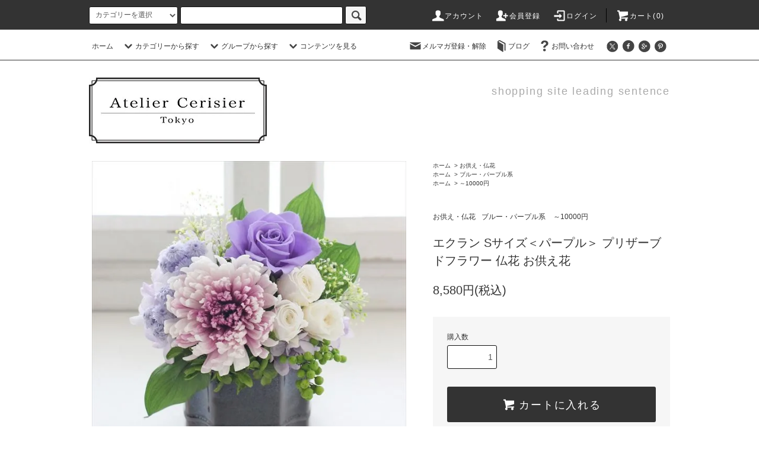

--- FILE ---
content_type: text/html; charset=EUC-JP
request_url: https://www.atelier-cerisier.com/?pid=167685648
body_size: 16000
content:
<!DOCTYPE html PUBLIC "-//W3C//DTD XHTML 1.0 Transitional//EN" "http://www.w3.org/TR/xhtml1/DTD/xhtml1-transitional.dtd">
<html xmlns:og="http://ogp.me/ns#" xmlns:fb="http://www.facebook.com/2008/fbml" xmlns:mixi="http://mixi-platform.com/ns#" xmlns="http://www.w3.org/1999/xhtml" xml:lang="ja" lang="ja" dir="ltr">
<head>
<meta http-equiv="content-type" content="text/html; charset=euc-jp" />
<meta http-equiv="X-UA-Compatible" content="IE=edge,chrome=1" />
<title>エクラン Sサイズ　パープル　 プリザーブドフラワー 仏花 お供え花</title>
<meta name="Keywords" content="供花,エクラン,プリザーブドフラワー,輪菊,仏花,菊,紫,白紫,お供え花,バラ,プリザーブドフラワーのみ" />
<meta name="Description" content="エクラン Sサイズ　パープル　 プリザーブドフラワー 仏花 お供え花" />
<meta name="Author" content="鈴木 ひろみ" />
<meta name="Copyright" content="アトリエ・セリージェ　atelier cerisier" />
<meta http-equiv="content-style-type" content="text/css" />
<meta http-equiv="content-script-type" content="text/javascript" />
<link rel="stylesheet" href="https://www.atelier-cerisier.com/css/framework/colormekit.css" type="text/css" />
<link rel="stylesheet" href="https://www.atelier-cerisier.com/css/framework/colormekit-responsive.css" type="text/css" />
<link rel="stylesheet" href="https://img02.shop-pro.jp/PA01121/958/css/12/index.css?cmsp_timestamp=20170813024327" type="text/css" />
<link rel="stylesheet" href="https://img02.shop-pro.jp/PA01121/958/css/12/product.css?cmsp_timestamp=20170813024327" type="text/css" />

<link rel="alternate" type="application/rss+xml" title="rss" href="https://www.atelier-cerisier.com/?mode=rss" />
<link rel="alternate" media="handheld" type="text/html" href="https://www.atelier-cerisier.com/?prid=167685648" />
<script type="text/javascript" src="//ajax.googleapis.com/ajax/libs/jquery/1.11.0/jquery.min.js" ></script>
<meta property="og:title" content="エクラン Sサイズ　パープル　 プリザーブドフラワー 仏花 お供え花" />
<meta property="og:description" content="エクラン Sサイズ　パープル　 プリザーブドフラワー 仏花 お供え花" />
<meta property="og:url" content="https://www.atelier-cerisier.com?pid=167685648" />
<meta property="og:site_name" content="Atelier Cerisier Online Store" />
<meta property="og:image" content="https://img02.shop-pro.jp/PA01121/958/product/167685648.jpg?cmsp_timestamp=20220413010905"/>
<meta property="og:type" content="product" />
<meta property="product:price:amount" content="8580" />
<meta property="product:price:currency" content="JPY" />
<meta property="product:product_link" content="https://www.atelier-cerisier.com?pid=167685648" />
<script>
  var Colorme = {"page":"product","shop":{"account_id":"PA01121958","title":"Atelier Cerisier Online Store"},"basket":{"total_price":0,"items":[]},"customer":{"id":null},"inventory_control":"product","product":{"shop_uid":"PA01121958","id":167685648,"name":"\u30a8\u30af\u30e9\u30f3 S\u30b5\u30a4\u30ba\uff1c\u30d1\u30fc\u30d7\u30eb\uff1e \u30d7\u30ea\u30b6\u30fc\u30d6\u30c9\u30d5\u30e9\u30ef\u30fc \u4ecf\u82b1 \u304a\u4f9b\u3048\u82b1","model_number":"","stock_num":1,"sales_price":7800,"sales_price_including_tax":8580,"variants":[],"category":{"id_big":1343230,"id_small":0},"groups":[{"id":136705},{"id":136690}],"members_price":7800,"members_price_including_tax":8580}};

  (function() {
    function insertScriptTags() {
      var scriptTagDetails = [];
      var entry = document.getElementsByTagName('script')[0];

      scriptTagDetails.forEach(function(tagDetail) {
        var script = document.createElement('script');

        script.type = 'text/javascript';
        script.src = tagDetail.src;
        script.async = true;

        if( tagDetail.integrity ) {
          script.integrity = tagDetail.integrity;
          script.setAttribute('crossorigin', 'anonymous');
        }

        entry.parentNode.insertBefore(script, entry);
      })
    }

    window.addEventListener('load', insertScriptTags, false);
  })();
</script>
<script async src="https://zen.one/analytics.js"></script>
</head>
<body>
<meta name="colorme-acc-payload" content="?st=1&pt=10029&ut=167685648&at=PA01121958&v=20260119122508&re=&cn=f68f54fe5fbf35228161cb4d177b3892" width="1" height="1" alt="" /><script>!function(){"use strict";Array.prototype.slice.call(document.getElementsByTagName("script")).filter((function(t){return t.src&&t.src.match(new RegExp("dist/acc-track.js$"))})).forEach((function(t){return document.body.removeChild(t)})),function t(c){var r=arguments.length>1&&void 0!==arguments[1]?arguments[1]:0;if(!(r>=c.length)){var e=document.createElement("script");e.onerror=function(){return t(c,r+1)},e.src="https://"+c[r]+"/dist/acc-track.js?rev=3",document.body.appendChild(e)}}(["acclog001.shop-pro.jp","acclog002.shop-pro.jp"])}();</script><script src="https://img.shop-pro.jp/tmpl_js/76/jquery.tile.js"></script>
<script src="https://img.shop-pro.jp/tmpl_js/76/jquery.skOuterClick.js"></script>
<script src="https://img.shop-pro.jp/tmpl_js/76/smoothscroll.js"></script>
<script src="https://img.shop-pro.jp/tmpl_js/76/utility.index.js"></script>

<div id="wrapper">
  <div id="header">
    <div class="header_top">
      <div class="header_top_inner container">
        <form action="https://www.atelier-cerisier.com/" method="GET" class="search_form visible-desktop">
          <input type="hidden" name="mode" value="srh" />
          <select name="cid" class="search_select">
            <option value="">カテゴリーを選択</option>
                          <option value="903426,0">アレンジメント</option>
                          <option value="1343230,0">お供え・仏花</option>
                          <option value="1083095,0">フォトフレーム</option>
                          <option value="936296,0">リース</option>
                          <option value="2912131,0">スワッグ</option>
                          <option value="2093188,0">時計</option>
                          <option value="1029131,0">ウェディング</option>
                          <option value="1411172,0">アーティフィシャルフラワー</option>
                          <option value="2303844,0">マタニティサッシュ</option>
                          <option value="2389020,0">ハーバリウム</option>
                          <option value="1021288,0">アクセサリー</option>
                          <option value="2326257,0">ドールアクセサリー</option>
                          <option value="2890991,0">有料ラッピング</option>
                      </select>
          <input type="text" name="keyword" class="search_box" />
          <button class="btn_search btn btn-xs"><i class="icon-lg-b icon-search"></i></button>
        </form>
        <ul class="header_nav_headline inline visible-desktop">
          <li>
            <a href="https://www.atelier-cerisier.com/?mode=myaccount"><i class="icon-lg-w icon-user"></i>アカウント</a>
          </li>
                                                    <li>
                  <a href="https://www.atelier-cerisier.com/customer/signup/new"><i class="icon-lg-w icon-adduser"></i>会員登録</a>
                </li>
                            <li>
                <a href="https://www.atelier-cerisier.com/?mode=login&shop_back_url=https%3A%2F%2Fwww.atelier-cerisier.com%2F"><i class="icon-lg-w icon-login"></i>ログイン</a>
              </li>
                                <li class="headline_viewcart">
            <a href="https://www.atelier-cerisier.com/cart/proxy/basket?shop_id=PA01121958&shop_domain=atelier-cerisier.com"><i class="icon-lg-w icon-cart"></i>カート(0)</span></a>
          </li>
        </ul>
        <div class="header_nav_phone hidden-desktop">
          <span class="nav_btn_phone"><i class="icon-lg-w icon-list"></i>メニュー</span>
          <div class="header_nav_lst_phone">
            <ul class="unstyled">
              <li>
                <a href="./">ホーム</a>
              </li>
              <li>
                <a href="https://www.atelier-cerisier.com/cart/proxy/basket?shop_id=PA01121958&shop_domain=atelier-cerisier.com">カートを見る</a>
              </li>
              <li>
                <a href="https://www.atelier-cerisier.com/?mode=myaccount">アカウント</a>
              </li>
                                                                    <li>
                      <a href="https://www.atelier-cerisier.com/customer/signup/new">会員登録</a>
                    </li>
                                    <li>
                    <a href="https://www.atelier-cerisier.com/?mode=login&shop_back_url=https%3A%2F%2Fwww.atelier-cerisier.com%2F">ログイン</a>
                  </li>
                                                            <li>
                  <a href="https://ateliercerisier.shop-pro.jp/customer/newsletter/subscriptions/new">メルマガ登録・解除</a>
                </li>
                                            <li>
                  <a href="http://ameblo.jp/a-cerisier/">ブログ</a>
                </li>
                            <li>
                <a href="https://ateliercerisier.shop-pro.jp/customer/inquiries/new">お問い合わせ</a>
              </li>
            </ul>
          </div>
        </div>
      </div>
    </div>
    <div class="header_mid hidden-phone">
      <div class="header_mid_inner container">
        <div class="header_nav_global">
          <ul class="header_nav_global_left inline">
            <li><a href="./">ホーム</a></li>
            <li class="header_nav_global_left_category">
              <a href="javascript:void(0)"><i class="icon-lg-b icon-chevron_down"></i>カテゴリーから探す</a>
              <div class="header_nav_global_box header_nav_global_box_catogory row">
                <p class="header_nav_global_box_heading col col-lg-3">CATEGORY SEARCH</p>
                <div class="header_nav_global_box_detail col col-lg-9 row">
                                                                                    
                                            <ul class="row header_nav_global_box_lists col col-lg-4 col-md-4 col-sm-6 col-xs-12 unstyled">
                                        <li>
                      <a href="https://www.atelier-cerisier.com/?mode=cate&cbid=903426&csid=0">
                        アレンジメント
                      </a>
                    </li>
                                                                                                  <li>
                      <a href="https://www.atelier-cerisier.com/?mode=cate&cbid=1343230&csid=0">
                        お供え・仏花
                      </a>
                    </li>
                                                                                                  <li>
                      <a href="https://www.atelier-cerisier.com/?mode=cate&cbid=1083095&csid=0">
                        フォトフレーム
                      </a>
                    </li>
                                                                                                  <li>
                      <a href="https://www.atelier-cerisier.com/?mode=cate&cbid=936296&csid=0">
                        リース
                      </a>
                    </li>
                                                                                                  <li>
                      <a href="https://www.atelier-cerisier.com/?mode=cate&cbid=2912131&csid=0">
                        スワッグ
                      </a>
                    </li>
                                          </ul>
                      <ul class="row header_nav_global_box_lists col col-lg-4 col-md-4 col-sm-6 col-xs-12 unstyled">
                                                                                                  <li>
                      <a href="https://www.atelier-cerisier.com/?mode=cate&cbid=2093188&csid=0">
                        時計
                      </a>
                    </li>
                                                                                                  <li>
                      <a href="https://www.atelier-cerisier.com/?mode=cate&cbid=1029131&csid=0">
                        ウェディング
                      </a>
                    </li>
                                                                                                  <li>
                      <a href="https://www.atelier-cerisier.com/?mode=cate&cbid=1411172&csid=0">
                        アーティフィシャルフラワー
                      </a>
                    </li>
                                                                                                  <li>
                      <a href="https://www.atelier-cerisier.com/?mode=cate&cbid=2303844&csid=0">
                        マタニティサッシュ
                      </a>
                    </li>
                                                                                                  <li>
                      <a href="https://www.atelier-cerisier.com/?mode=cate&cbid=2389020&csid=0">
                        ハーバリウム
                      </a>
                    </li>
                                          </ul>
                      <ul class="row header_nav_global_box_lists col col-lg-4 col-md-4 col-sm-6 col-xs-12 unstyled">
                                                                                                  <li>
                      <a href="https://www.atelier-cerisier.com/?mode=cate&cbid=1021288&csid=0">
                        アクセサリー
                      </a>
                    </li>
                                                                                                  <li>
                      <a href="https://www.atelier-cerisier.com/?mode=cate&cbid=2326257&csid=0">
                        ドールアクセサリー
                      </a>
                    </li>
                                                                                                  <li>
                      <a href="https://www.atelier-cerisier.com/?mode=cate&cbid=2890991&csid=0">
                        有料ラッピング
                      </a>
                    </li>
                                                              </ul>
                                                      </div>
              </div>
            </li>
                                          <li class="header_nav_global_left_group">
                  <a href="javascript:void(0)"><i class="icon-lg-b icon-chevron_down"></i>グループから探す</a>
                  <div class="header_nav_global_box header_nav_global_box_group row">
                    <p class="header_nav_global_box_heading col col-lg-3">GROUP SEARCH</p>
                    <div class="header_nav_global_box_detail col col-lg-9 row">
                                          
                                          <ul class="row header_nav_global_box_lists col col-lg-4 col-md-4 col-sm-6 col-xs-12 unstyled">
                            <li>
                <a href="https://www.atelier-cerisier.com/?mode=grp&gid=136700">
                  ホワイト系
                </a>
              </li>
                                                                    <li>
                <a href="https://www.atelier-cerisier.com/?mode=grp&gid=136702">
                  レッド・ピンク系
                </a>
              </li>
                                                                    <li>
                <a href="https://www.atelier-cerisier.com/?mode=grp&gid=136703">
                  オレンジ・イエロー系
                </a>
              </li>
                                                                    <li>
                <a href="https://www.atelier-cerisier.com/?mode=grp&gid=136705">
                  ブルー・パープル系
                </a>
              </li>
                                    </ul>
                      <ul class="row header_nav_global_box_lists col col-lg-4 col-md-4 col-sm-6 col-xs-12 unstyled">
                                                                    <li>
                <a href="https://www.atelier-cerisier.com/?mode=grp&gid=136706">
                  グリーン系
                </a>
              </li>
                                                                    <li>
                <a href="https://www.atelier-cerisier.com/?mode=grp&gid=136701">
                  ブラック系
                </a>
              </li>
                                                                    <li>
                <a href="https://www.atelier-cerisier.com/?mode=grp&gid=136707">
                  コンビネーション系
                </a>
              </li>
                                                                    <li>
                <a href="https://www.atelier-cerisier.com/?mode=grp&gid=136689">
                  ～5000円
                </a>
              </li>
                                    </ul>
                      <ul class="row header_nav_global_box_lists col col-lg-4 col-md-4 col-sm-6 col-xs-12 unstyled">
                                                                    <li>
                <a href="https://www.atelier-cerisier.com/?mode=grp&gid=136690">
                  ～10000円
                </a>
              </li>
                                                                    <li>
                <a href="https://www.atelier-cerisier.com/?mode=grp&gid=136692">
                  ～15000円
                </a>
              </li>
                                                                    <li>
                <a href="https://www.atelier-cerisier.com/?mode=grp&gid=136694">
                  15000円～
                </a>
              </li>
                                                  </ul>
                    </div>
                  </div>
                </li>
                                                    <li class="header_nav_global_left_contents">
                <a href="javascript:void(0)"><i class="icon-lg-b icon-chevron_down"></i>コンテンツを見る</a>
                <div class="header_nav_global_box header_nav_global_box_contents row">
                  <p class="header_nav_global_box_heading col col-lg-3">CONTENTS</p>
                  <div class="header_nav_global_box_detail col col-lg-9 row">
                                          <ul class="col col-lg-12 row unstyled">                        <li>
                          <a href="https://www.atelier-cerisier.com/?mode=f1">
                            メディアナ色見本
                          </a>
                        </li>
                                                                                        <li>
                          <a href="https://www.atelier-cerisier.com/?mode=f3">
                            メディア紹介
                          </a>
                        </li>
                      </ul>                                      </div>
                </div>
              </li>
                      </ul>
          <ul class="header_nav_global_right inline">
            <li class="visible-desktop"><a href="https://ateliercerisier.shop-pro.jp/customer/newsletter/subscriptions/new"><i class="icon-lg-b icon-mail"></i>メルマガ登録・解除</a></li>            <li class="visible-desktop"><a href="http://ameblo.jp/a-cerisier/"><i class="icon-lg-b icon-book"></i>ブログ</a></li>            <li class="visible-desktop"><a href="https://ateliercerisier.shop-pro.jp/customer/inquiries/new"><i class="icon-lg-b icon-help"></i>お問い合わせ</a></li>
            <li>



                                                            <ul class="header_nav_global_social inline">
                  <li><a href=""><i class="icon-lg-b icon-c_twitter"></i></a></li>
                  <li><a href=""><i class="icon-lg-b icon-c_facebook"></i></a></li>
                  <li><a href=""><i class="icon-lg-b icon-c_google"></i></a></li>
                  <li><a href=""><i class="icon-lg-b icon-c_pinterest"></i></a></li>
                </ul>
            


            </li>
          </ul>
        </div>
      </div>
    </div>
    <div class="header_btm container clearfix">
              <h1 class="header_logo"><a href="./"><img src="https://img02.shop-pro.jp/PA01121/958/PA01121958.jpg?cmsp_timestamp=20251227154857" alt="Atelier Cerisier Online Store" /></a></h1>
      


                                    <p class="header_lead">shopping site leading sentence</p>
      


                                    <ul class="header_nav_global_social inline visible-phone">
            <li><a href=""><i class="icon-lg-b icon-c_twitter"></i></a></li>
            <li><a href=""><i class="icon-lg-b icon-c_facebook"></i></a></li>
            <li><a href=""><i class="icon-lg-b icon-c_google"></i></a></li>
            <li><a href=""><i class="icon-lg-b icon-c_pinterest"></i></a></li>
          </ul>
      


          </div>
  </div>
  <div class="main row">
    <div id="contents" class="contents contents_detail col col-md-9 col-sm-12">
      <script src="https://img.shop-pro.jp/tmpl_js/76/utility.product.js"></script>

<div id="product" class="product">
      <form name="product_form" method="post" action="https://www.atelier-cerisier.com/cart/proxy/basket/items/add">
      <div class="product_area clearfix">
        <div class="product_area_left col col-md-7 col-sm-12">
          
          <div class="container-section product_img col col-md-12 col-lg-12">
            <div class="product_img_main">
                              <img src="https://img02.shop-pro.jp/PA01121/958/product/167685648.jpg?cmsp_timestamp=20220413010905" class="product_img_main_img" alt="" />
                          </div>
                          <div class="product_img_thumb">
                <ul class="row">
                                      <li class="col col-lg-2">
                      <img src="https://img02.shop-pro.jp/PA01121/958/product/167685648.jpg?cmsp_timestamp=20220413010905" class="product_img_thumb_img" />
                    </li>
                                                                              <li class="col col-lg-2">
                        <img src="https://img02.shop-pro.jp/PA01121/958/product/167685648_o1.jpg?cmsp_timestamp=20220413010905" class="product_img_thumb_img" />
                      </li>
                                                                                <li class="col col-lg-2">
                        <img src="https://img02.shop-pro.jp/PA01121/958/product/167685648_o2.jpg?cmsp_timestamp=20220413010905" class="product_img_thumb_img" />
                      </li>
                                                                                <li class="col col-lg-2">
                        <img src="https://img02.shop-pro.jp/PA01121/958/product/167685648_o3.jpg?cmsp_timestamp=20220413010905" class="product_img_thumb_img" />
                      </li>
                                                                                                                                                                                                                                                                                                                                                                                                                                                                                                                                                                                                                                                                                                                                                                                                                                                                                                                                                                                                                                                                                                                                                                                                                                                                                                                                                                                                                                                                                                                                                                                                                                                                                                                                                                                                                                                                          </ul>
              </div>
                      </div>
          
          
                    
        </div>
        <div class="product_area_right col col-md-5 col-sm-12">
          
          <ul class="pankuzu_lists inline container">
            <li class="pankuzu_list"><a href="./">ホーム</a></li>
                          <li class="pankuzu_list">&nbsp;&gt;&nbsp;<a href="?mode=cate&cbid=1343230&csid=0">お供え・仏花</a></li>
                                  </ul>
                      <ul class="pankuzu_lists inline container">
              <li class="pankuzu_list"><a href="./">ホーム</a></li>
                                                              <li class="pankuzu_list">&nbsp;&gt;&nbsp;<a href="https://www.atelier-cerisier.com/?mode=grp&gid=136705">ブルー・パープル系</a></li>
                          </ul>
                      <ul class="pankuzu_lists inline container">
              <li class="pankuzu_list"><a href="./">ホーム</a></li>
                                                              <li class="pankuzu_list">&nbsp;&gt;&nbsp;<a href="https://www.atelier-cerisier.com/?mode=grp&gid=136690">～10000円</a></li>
                          </ul>
                    

          <div id="product_detail_area" class="product_detail_area">
            
            <ul class="inline unstyled product_belong_lists">
                              <li class="product_belong_list">
                  <a href="?mode=cate&cbid=1343230&csid=0" class="product_belong_list_link">お供え・仏花</a>
                </li>
                                                                                  <li class="product_belong_list">
                      <a href="https://www.atelier-cerisier.com/?mode=grp&gid=136705" class="product_belong_list_link">ブルー・パープル系</a>
                    </li>
                                                                        <li class="product_belong_list">
                      <a href="https://www.atelier-cerisier.com/?mode=grp&gid=136690" class="product_belong_list_link">～10000円</a>
                    </li>
                                                            </ul>
            

            
            <h2 class="product_name">エクラン Sサイズ＜パープル＞ プリザーブドフラワー 仏花 お供え花</h2>
            

            
                        

            
            <p class="product_price_area">
                              <span class="product_price">8,580円(税込)</span>
                          </p>
                                                
          </div>

          <div class="product_cart_area">
            
                        
                        
            <div class="product_cart_order row">
                              <div class="col col-lg-12 clearfix">
                  <div class="product_cart_select_name">購入数</div>
                  <input type="text" name="product_num" value="1" class="product_cart_init_num" />
                  <ul class="product_cart_init">
                    <li><a href="javascript:f_change_num2(document.product_form.product_num,'1',1,1);"></a></li>
                    <li><a href="javascript:f_change_num2(document.product_form.product_num,'0',1,1);"></a></li>
                  </ul>
                  <div class="product_cart_unit"></div>
                </div>
                <div class="col col-lg-12">
                  <span class="disable_cartin">
                    <button class="btn btn-block btn-addcart" type="submit">
                      <i class="icon-lg-w icon-cart"></i><span>カートに入れる</span>
                    </button>
                  </span>
                                  </div>
                            <p class="stock_error hide"></p>
            </div>
            
            <ul class="product_related_lists unstyled">
                            <li class="product_related_list"><a href="https://www.atelier-cerisier.com/?mode=sk#cancel">返品について</a></li>
              <li class="product_related_list"><a href="https://www.atelier-cerisier.com/?mode=sk#info">特定商取引法に基づく表記</a></li>
            </ul>
          </div>

          
          <ul class="product_social_lists unstyled">
            <li>
              <div class="line-it-button" data-lang="ja" data-type="share-a" data-ver="3"
                         data-color="default" data-size="small" data-count="false" style="display: none;"></div>
                       <script src="https://www.line-website.com/social-plugins/js/thirdparty/loader.min.js" async="async" defer="defer"></script>
              
              <a href="https://twitter.com/share" class="twitter-share-button" data-url="https://www.atelier-cerisier.com/?pid=167685648" data-text="" data-lang="ja" >ツイート</a>
<script charset="utf-8">!function(d,s,id){var js,fjs=d.getElementsByTagName(s)[0],p=/^http:/.test(d.location)?'http':'https';if(!d.getElementById(id)){js=d.createElement(s);js.id=id;js.src=p+'://platform.twitter.com/widgets.js';fjs.parentNode.insertBefore(js,fjs);}}(document, 'script', 'twitter-wjs');</script>
            </li>
          </ul>
          

          
                      <ul class="product_related_lists product_related_lists_review unstyled">
              <li>
                <a href="https://www.atelier-cerisier.com/customer/products/167685648/reviews">
                  <i class="icon-lg-b icon-chevron_left"></i>レビューを見る(0件)
                </a>
              </li>
              <li>
                <a href="https://www.atelier-cerisier.com/customer/products/167685648/reviews/new">
                  <i class="icon-lg-b icon-chevron_left"></i>レビューを投稿
                </a>
              </li>
            </ul>
                    <ul class="product_related_lists unstyled">
            <li class="product_related_list">
              <a href="mailto:?subject=%E3%80%90Atelier%20Cerisier%20Online%20Store%E3%80%91%E3%81%AE%E3%80%8C%E3%82%A8%E3%82%AF%E3%83%A9%E3%83%B3%20S%E3%82%B5%E3%82%A4%E3%82%BA%EF%BC%9C%E3%83%91%E3%83%BC%E3%83%97%E3%83%AB%EF%BC%9E%20%E3%83%97%E3%83%AA%E3%82%B6%E3%83%BC%E3%83%96%E3%83%89%E3%83%95%E3%83%A9%E3%83%AF%E3%83%BC%20%E4%BB%8F%E8%8A%B1%20%E3%81%8A%E4%BE%9B%E3%81%88%E8%8A%B1%E3%80%8D%E3%81%8C%E3%81%8A%E3%81%99%E3%81%99%E3%82%81%E3%81%A7%E3%81%99%EF%BC%81&body=%0D%0A%0D%0A%E2%96%A0%E5%95%86%E5%93%81%E3%80%8C%E3%82%A8%E3%82%AF%E3%83%A9%E3%83%B3%20S%E3%82%B5%E3%82%A4%E3%82%BA%EF%BC%9C%E3%83%91%E3%83%BC%E3%83%97%E3%83%AB%EF%BC%9E%20%E3%83%97%E3%83%AA%E3%82%B6%E3%83%BC%E3%83%96%E3%83%89%E3%83%95%E3%83%A9%E3%83%AF%E3%83%BC%20%E4%BB%8F%E8%8A%B1%20%E3%81%8A%E4%BE%9B%E3%81%88%E8%8A%B1%E3%80%8D%E3%81%AEURL%0D%0Ahttps%3A%2F%2Fwww.atelier-cerisier.com%2F%3Fpid%3D167685648%0D%0A%0D%0A%E2%96%A0%E3%82%B7%E3%83%A7%E3%83%83%E3%83%97%E3%81%AEURL%0Ahttps%3A%2F%2Fwww.atelier-cerisier.com%2F"><i class="icon-lg-b icon-chevron_left"></i>この商品を友達に教える</a>
            </li>
            <li class="product_related_list">
              <a href="https://ateliercerisier.shop-pro.jp/customer/products/167685648/inquiries/new"><i class="icon-lg-b icon-chevron_left"></i>この商品について問い合わせる</a>
            </li>
            <li class="product_related_list">
              <a href="https://www.atelier-cerisier.com/?mode=cate&cbid=1343230&csid=0"><i class="icon-lg-b icon-chevron_left"></i>買い物を続ける</a>
            </li>
          </ul>
          

        </div>
      </div>
      <div class="row">



                                                                          <ul class="product_tabs row">
            <li id="product_panel_explain" class="product_tab active col col-lg-4">
              <a href="#">商品説明</a>
            </li>
            <li id="product_panel_image" class="product_tab col col-lg-4">
              <a href="#">イメージ</a>
            </li>
                          <li id="product_panel_review" class="product_tab col col-lg-4">
                <a href="#">レビュー(0)</a>
              </li>
                      </ul>
          <div class="product_panels">
              <div class="product_panel_explain product_panel active">
                
                                  <div class="product_explain">
                    パープルとホワイトの２色使いの輪菊をメインにお供え用にアレンジしました。<br>
菊の他にパープルのバラとホワイトのミニバラを添えてあります。<br>
材料は他にイモーテル、かすみ草、アジサイ、ルスカス、ペッパーベリーがお花を引き立てます。<br>
全ての材料が本物の自然のもの（プリザーブド加工）を使用しています。<br>
花器は表面が特殊加工の黒い陶器を使用しています。<br>
造花が入らないプリザーブドフラワーだけのアレンジメントですので、自然な風合いをお供えいただけます。<br>
<br>
■サイズ：<br>
（アレンジメント）W１４×Ｄ１１×Ｈ１６（cm）<br>
（ 専用ケース ）幅１５×奥行１５×高さ２０（cm）<br>
■花材：菊、バラ、ミニバラ、イモーテル、かすみ草、アジサイ２種、ペッパーベリー、ルスカス（プリザーブド）<br>
<br>
※配送中にお花が潰れないようにする為、専用ケースに花器を固定してお送りしてます。<br>
<br>
☆お届けまで３～４日間ほどお待ちいただきます。<br>
☆仕入れの状況により多少花材が変更になる場合がございます。<br>
☆無料で専用ケースにお入れし、リボンを掛けてお送りします。<br>
☆ご希望によりのし紙のご用意もございます。<br>
                  </div>
                                
              </div>
              <div class="product_panel_image product_panel">
                
                                  <div class="product_img_sub">
                    <ul class="row">
                                              <li class="col col-lg-12">
                          <img src="https://img02.shop-pro.jp/PA01121/958/product/167685648.jpg?cmsp_timestamp=20220413010905" class="product_img_sub_img" />
                        </li>
                                                                                              <li class="col col-lg-12">
                            <img src="https://img02.shop-pro.jp/PA01121/958/product/167685648_o1.jpg?cmsp_timestamp=20220413010905" class="product_img_sub_img" />
                          </li>
                                                                                                <li class="col col-lg-12">
                            <img src="https://img02.shop-pro.jp/PA01121/958/product/167685648_o2.jpg?cmsp_timestamp=20220413010905" class="product_img_sub_img" />
                          </li>
                                                                                                <li class="col col-lg-12">
                            <img src="https://img02.shop-pro.jp/PA01121/958/product/167685648_o3.jpg?cmsp_timestamp=20220413010905" class="product_img_sub_img" />
                          </li>
                                                                                                                                                                                                                                                                                                                                                                                                                                                                                                                                                                                                                                                                                                                                                                                                                                                                                                                                                                                                                                                                                                                                                                                                                                                                                                                                                                                                                                                                                                                                                                                                                                                                                                                                                                                                                                                                                                                                                                                                                                                                                                                                                                                                                                                                      </ul>
                    <div class="container">
                      <a href="#product_detail_area" class="btn btn-lg btn-addcart btn_pis_width">
                        <i class="icon-lg-w icon-cart"></i><span>この商品を購入する</span>
                      </a>
                    </div>
                  </div>
                                
              </div>
                              <div class="product_panel_review product_panel">
                  
                                      <p class="product_reviews product_text_not">レビューはありません。</p>
                                    <div class="product_reviews_btn container">
                    <a href="https://www.atelier-cerisier.com/customer/products/167685648/reviews/new" class="btn btn-lg btn-reviews btn_revies_width">
                      <i class="icon-lg-w icon-pencil"></i><span>レビューを投稿</span>
                    </a>
                  </div>
                  
                </div>
                        </div>
                


        
                

      </div>
      <input type="hidden" name="user_hash" value="5542a4d3eb82b82c8c63dbecb5e79548"><input type="hidden" name="members_hash" value="5542a4d3eb82b82c8c63dbecb5e79548"><input type="hidden" name="shop_id" value="PA01121958"><input type="hidden" name="product_id" value="167685648"><input type="hidden" name="members_id" value=""><input type="hidden" name="back_url" value="https://www.atelier-cerisier.com/?pid=167685648"><input type="hidden" name="reference_token" value="8e93da1d4c8046c4b3e44968844ae1d5"><input type="hidden" name="shop_domain" value="atelier-cerisier.com">
    </form>
  </div>

    </div>
    <div id="side" class="side col col-md-3 col-sm-12 hidden-phone">
          </div>
    <div id="side" class="side col col-lg-3 col-sm-12 visible-phone">
      
                        <div class="side_category">
            <h3 class="heading side_category_heading">カテゴリーから探す</h3>
            <ul class="lists side_category_lists unstyled">
                              <li class="list side_category_list">
                  <a href="https://www.atelier-cerisier.com/?mode=cate&cbid=903426&csid=0" class="list_link show">
                    <span class="list_icon_arrow icon-lg-b icon-chevron_right"></span>
                    <span class="list_link_name">アレンジメント</span>
                  </a>
                                  </li>
                              <li class="list side_category_list">
                  <a href="https://www.atelier-cerisier.com/?mode=cate&cbid=1343230&csid=0" class="list_link show">
                    <span class="list_icon_arrow icon-lg-b icon-chevron_right"></span>
                    <span class="list_link_name">お供え・仏花</span>
                  </a>
                                  </li>
                              <li class="list side_category_list">
                  <a href="https://www.atelier-cerisier.com/?mode=cate&cbid=1083095&csid=0" class="list_link show">
                    <span class="list_icon_arrow icon-lg-b icon-chevron_right"></span>
                    <span class="list_link_name">フォトフレーム</span>
                  </a>
                                  </li>
                              <li class="list side_category_list">
                  <a href="https://www.atelier-cerisier.com/?mode=cate&cbid=936296&csid=0" class="list_link show">
                    <span class="list_icon_arrow icon-lg-b icon-chevron_right"></span>
                    <span class="list_link_name">リース</span>
                  </a>
                                  </li>
                              <li class="list side_category_list">
                  <a href="https://www.atelier-cerisier.com/?mode=cate&cbid=2912131&csid=0" class="list_link show">
                    <span class="list_icon_arrow icon-lg-b icon-chevron_right"></span>
                    <span class="list_link_name">スワッグ</span>
                  </a>
                                  </li>
                              <li class="list side_category_list">
                  <a href="https://www.atelier-cerisier.com/?mode=cate&cbid=2093188&csid=0" class="list_link show">
                    <span class="list_icon_arrow icon-lg-b icon-chevron_right"></span>
                    <span class="list_link_name">時計</span>
                  </a>
                                  </li>
                              <li class="list side_category_list">
                  <a href="https://www.atelier-cerisier.com/?mode=cate&cbid=1029131&csid=0" class="list_link show">
                    <span class="list_icon_arrow icon-lg-b icon-chevron_right"></span>
                    <span class="list_link_name">ウェディング</span>
                  </a>
                                  </li>
                              <li class="list side_category_list">
                  <a href="https://www.atelier-cerisier.com/?mode=cate&cbid=1411172&csid=0" class="list_link show">
                    <span class="list_icon_arrow icon-lg-b icon-chevron_right"></span>
                    <span class="list_link_name">アーティフィシャルフラワー</span>
                  </a>
                                  </li>
                              <li class="list side_category_list">
                  <a href="https://www.atelier-cerisier.com/?mode=cate&cbid=2303844&csid=0" class="list_link show">
                    <span class="list_icon_arrow icon-lg-b icon-chevron_right"></span>
                    <span class="list_link_name">マタニティサッシュ</span>
                  </a>
                                  </li>
                              <li class="list side_category_list">
                  <a href="https://www.atelier-cerisier.com/?mode=cate&cbid=2389020&csid=0" class="list_link show">
                    <span class="list_icon_arrow icon-lg-b icon-chevron_right"></span>
                    <span class="list_link_name">ハーバリウム</span>
                  </a>
                                  </li>
                              <li class="list side_category_list">
                  <a href="https://www.atelier-cerisier.com/?mode=cate&cbid=1021288&csid=0" class="list_link show">
                    <span class="list_icon_arrow icon-lg-b icon-chevron_right"></span>
                    <span class="list_link_name">アクセサリー</span>
                  </a>
                                  </li>
                              <li class="list side_category_list">
                  <a href="https://www.atelier-cerisier.com/?mode=cate&cbid=2326257&csid=0" class="list_link show">
                    <span class="list_icon_arrow icon-lg-b icon-chevron_right"></span>
                    <span class="list_link_name">ドールアクセサリー</span>
                  </a>
                                  </li>
                              <li class="list side_category_list">
                  <a href="https://www.atelier-cerisier.com/?mode=cate&cbid=2890991&csid=0" class="list_link show">
                    <span class="list_icon_arrow icon-lg-b icon-chevron_right"></span>
                    <span class="list_link_name">有料ラッピング</span>
                  </a>
                                  </li>
                          </ul>
          </div>
                                                                                                                                                                                            
      
                        <div class="side_group">
            <h3 class="side_group_heading heading">グループから探す</h3>
            <ul class="side_group_lists lists unstyled">
                      <li class="side_group_list list">
                <a href="https://www.atelier-cerisier.com/?mode=grp&gid=136700" class="list_link show">
                  <span class="list_icon_arrow icon-lg-b icon-chevron_right"></span>
                  <span class="list_link_name">ホワイト系</span>
                </a>
              </li>
                                    <li class="side_group_list list">
                <a href="https://www.atelier-cerisier.com/?mode=grp&gid=136702" class="list_link show">
                  <span class="list_icon_arrow icon-lg-b icon-chevron_right"></span>
                  <span class="list_link_name">レッド・ピンク系</span>
                </a>
              </li>
                                    <li class="side_group_list list">
                <a href="https://www.atelier-cerisier.com/?mode=grp&gid=136703" class="list_link show">
                  <span class="list_icon_arrow icon-lg-b icon-chevron_right"></span>
                  <span class="list_link_name">オレンジ・イエロー系</span>
                </a>
              </li>
                                    <li class="side_group_list list">
                <a href="https://www.atelier-cerisier.com/?mode=grp&gid=136705" class="list_link show">
                  <span class="list_icon_arrow icon-lg-b icon-chevron_right"></span>
                  <span class="list_link_name">ブルー・パープル系</span>
                </a>
              </li>
                                    <li class="side_group_list list">
                <a href="https://www.atelier-cerisier.com/?mode=grp&gid=136706" class="list_link show">
                  <span class="list_icon_arrow icon-lg-b icon-chevron_right"></span>
                  <span class="list_link_name">グリーン系</span>
                </a>
              </li>
                                    <li class="side_group_list list">
                <a href="https://www.atelier-cerisier.com/?mode=grp&gid=136701" class="list_link show">
                  <span class="list_icon_arrow icon-lg-b icon-chevron_right"></span>
                  <span class="list_link_name">ブラック系</span>
                </a>
              </li>
                                    <li class="side_group_list list">
                <a href="https://www.atelier-cerisier.com/?mode=grp&gid=136707" class="list_link show">
                  <span class="list_icon_arrow icon-lg-b icon-chevron_right"></span>
                  <span class="list_link_name">コンビネーション系</span>
                </a>
              </li>
                                    <li class="side_group_list list">
                <a href="https://www.atelier-cerisier.com/?mode=grp&gid=136689" class="list_link show">
                  <span class="list_icon_arrow icon-lg-b icon-chevron_right"></span>
                  <span class="list_link_name">～5000円</span>
                </a>
              </li>
                                    <li class="side_group_list list">
                <a href="https://www.atelier-cerisier.com/?mode=grp&gid=136690" class="list_link show">
                  <span class="list_icon_arrow icon-lg-b icon-chevron_right"></span>
                  <span class="list_link_name">～10000円</span>
                </a>
              </li>
                                    <li class="side_group_list list">
                <a href="https://www.atelier-cerisier.com/?mode=grp&gid=136692" class="list_link show">
                  <span class="list_icon_arrow icon-lg-b icon-chevron_right"></span>
                  <span class="list_link_name">～15000円</span>
                </a>
              </li>
                                    <li class="side_group_list list">
                <a href="https://www.atelier-cerisier.com/?mode=grp&gid=136694" class="list_link show">
                  <span class="list_icon_arrow icon-lg-b icon-chevron_right"></span>
                  <span class="list_link_name">15000円～</span>
                </a>
              </li>
                    </ul>
          </div>
                    
      
                                    <div class="side_freepage">
              <h3 class="side_freepage_heading heading">コンテンツを見る</h3>
              <ul class="side_freepage_lists lists unstyled ">
                          <li class="side_freepage_list list">
                  <a href="https://www.atelier-cerisier.com/?mode=f1" class="list_link show">
                    メディアナ色見本
                  </a>
                </li>
                                            <li class="side_freepage_list list">
                  <a href="https://www.atelier-cerisier.com/?mode=f3" class="list_link show">
                    メディア紹介
                  </a>
                </li>
                        </ul>
            </div>
                              
    </div>
  </div>
  <div id="footer" class="footer">
          
              <div class="footer_inner footer_seller">
          <h2 class="heading footer_heading footer_seller_heading">ランキング</h2>
          <div class="visible-phone">
            <ul class="footer_lists footer_seller_lists row unstyled">
                              <li class="col col-sm-4 footer_list footer_seller_list ">
                  <span class="rank_box rank_sp_box">
                    <span class="rank_number rank_sp_number"></span>
                  </span>
                  <a href="?pid=134938356">
                                          <img src="https://img02.shop-pro.jp/PA01121/958/product/134938356_th.jpg?cmsp_timestamp=20251214011557" alt="<img class='new_mark_img1' src='https://img.shop-pro.jp/img/new/icons13.gif' style='border:none;display:inline;margin:0px;padding:0px;width:auto;' />ベル＜パープル＞プリザーブドフラワー" class="footer_list_img footer_seller_list_img show item_img" />
                                      </a>
                  <a href="?pid=134938356">
                    <span class="item_name show"><img class='new_mark_img1' src='https://img.shop-pro.jp/img/new/icons13.gif' style='border:none;display:inline;margin:0px;padding:0px;width:auto;' />ベル＜パープル＞プリザーブドフラワー</span>
                  </a>
                                                                                <span class="item_price show">13,200円(税込)</span>
                                                      </li>
                              <li class="col col-sm-4 footer_list footer_seller_list ">
                  <span class="rank_box rank_sp_box">
                    <span class="rank_number rank_sp_number"></span>
                  </span>
                  <a href="?pid=168670133">
                                          <img src="https://img02.shop-pro.jp/PA01121/958/product/168670133_th.jpg?cmsp_timestamp=20220602013001" alt="エクラン Sサイズ＜グリーン＞ プリザーブドフラワー 仏花 お供え花" class="footer_list_img footer_seller_list_img show item_img" />
                                      </a>
                  <a href="?pid=168670133">
                    <span class="item_name show">エクラン Sサイズ＜グリーン＞ プリザーブドフラワー 仏花 お供え花</span>
                  </a>
                                                                                <span class="item_price show">8,580円(税込)</span>
                                                      </li>
                              <li class="col col-sm-4 footer_list footer_seller_list ">
                  <span class="rank_box rank_sp_box">
                    <span class="rank_number rank_sp_number"></span>
                  </span>
                  <a href="?pid=181042055">
                                          <img src="https://img02.shop-pro.jp/PA01121/958/product/181042055_th.jpg?cmsp_timestamp=20240525011008" alt="【特割】エクラン Mサイズ＜ピンク＞プリザーブドフラワー仏花 お供え花" class="footer_list_img footer_seller_list_img show item_img" />
                                      </a>
                  <a href="?pid=181042055">
                    <span class="item_name show">【特割】エクラン Mサイズ＜ピンク＞プリザーブドフラワー仏花 お供え花</span>
                  </a>
                                                                                <span class="item_price show">11,550円(税込)</span>
                                                      </li>
                              <li class="col col-sm-4 footer_list footer_seller_list hidden-phone">
                  <span class="rank_box rank_sp_box">
                    <span class="rank_number rank_sp_number"></span>
                  </span>
                  <a href="?pid=168913661">
                                          <img src="https://img02.shop-pro.jp/PA01121/958/product/168913661_th.jpg?cmsp_timestamp=20220615234650" alt="トワ＜白×緑＞プリザーブドフラワー仏花 お供え花" class="footer_list_img footer_seller_list_img show item_img" />
                                      </a>
                  <a href="?pid=168913661">
                    <span class="item_name show">トワ＜白×緑＞プリザーブドフラワー仏花 お供え花</span>
                  </a>
                                                                                <span class="item_price show">19,690円(税込)</span>
                                                      </li>
                              <li class="col col-sm-4 footer_list footer_seller_list hidden-phone">
                  <span class="rank_box rank_sp_box">
                    <span class="rank_number rank_sp_number"></span>
                  </span>
                  <a href="?pid=167685648">
                                          <img src="https://img02.shop-pro.jp/PA01121/958/product/167685648_th.jpg?cmsp_timestamp=20220413010905" alt="エクラン Sサイズ＜パープル＞ プリザーブドフラワー 仏花 お供え花" class="footer_list_img footer_seller_list_img show item_img" />
                                      </a>
                  <a href="?pid=167685648">
                    <span class="item_name show">エクラン Sサイズ＜パープル＞ プリザーブドフラワー 仏花 お供え花</span>
                  </a>
                                                                                <span class="item_price show">8,580円(税込)</span>
                                                      </li>
                              <li class="col col-sm-4 footer_list footer_seller_list hidden-phone">
                  <span class="rank_box rank_sp_box">
                    <span class="rank_number rank_sp_number"></span>
                  </span>
                  <a href="?pid=166249409">
                                          <img src="https://img02.shop-pro.jp/PA01121/958/product/166249409_th.jpg?cmsp_timestamp=20220123005137" alt="輪菊の仏花（エテルネル 白緑）Mサイズ プリザーブドフラワー" class="footer_list_img footer_seller_list_img show item_img" />
                                      </a>
                  <a href="?pid=166249409">
                    <span class="item_name show">輪菊の仏花（エテルネル 白緑）Mサイズ プリザーブドフラワー</span>
                  </a>
                                                                                <span class="item_price show">14,850円(税込)</span>
                                                      </li>
                          </ul>
                          <div class="more-prd btn btn-block btn-more hidden-tablet hidden-desktop">
                <span>もっと見る</span>
              </div>
                      </div>
          <div class="hidden-phone">
            <ul class="footer_seller_lists footer_lists row unstyled">
                              <li class="col col-sm-4 footer_list footer_seller_list">
                  <span class="rank_box rank_pc_box">
                    <span class="rank_number rank_pc_number"></span>
                  </span>
                  <a href="?pid=134938356">
                                          <img src="https://img02.shop-pro.jp/PA01121/958/product/134938356_th.jpg?cmsp_timestamp=20251214011557" alt="<img class='new_mark_img1' src='https://img.shop-pro.jp/img/new/icons13.gif' style='border:none;display:inline;margin:0px;padding:0px;width:auto;' />ベル＜パープル＞プリザーブドフラワー" class="footer_list_img footer_seller_list_img show item_img" />
                                      </a>
                  <a href="?pid=134938356">
                    <span class="item_name show"><img class='new_mark_img1' src='https://img.shop-pro.jp/img/new/icons13.gif' style='border:none;display:inline;margin:0px;padding:0px;width:auto;' />ベル＜パープル＞プリザーブドフラワー</span>
                  </a>
                                                                                <span class="item_price show">13,200円(税込)</span>
                                                      </li>
                              <li class="col col-sm-4 footer_list footer_seller_list">
                  <span class="rank_box rank_pc_box">
                    <span class="rank_number rank_pc_number"></span>
                  </span>
                  <a href="?pid=168670133">
                                          <img src="https://img02.shop-pro.jp/PA01121/958/product/168670133_th.jpg?cmsp_timestamp=20220602013001" alt="エクラン Sサイズ＜グリーン＞ プリザーブドフラワー 仏花 お供え花" class="footer_list_img footer_seller_list_img show item_img" />
                                      </a>
                  <a href="?pid=168670133">
                    <span class="item_name show">エクラン Sサイズ＜グリーン＞ プリザーブドフラワー 仏花 お供え花</span>
                  </a>
                                                                                <span class="item_price show">8,580円(税込)</span>
                                                      </li>
                              <li class="col col-sm-4 footer_list footer_seller_list">
                  <span class="rank_box rank_pc_box">
                    <span class="rank_number rank_pc_number"></span>
                  </span>
                  <a href="?pid=181042055">
                                          <img src="https://img02.shop-pro.jp/PA01121/958/product/181042055_th.jpg?cmsp_timestamp=20240525011008" alt="【特割】エクラン Mサイズ＜ピンク＞プリザーブドフラワー仏花 お供え花" class="footer_list_img footer_seller_list_img show item_img" />
                                      </a>
                  <a href="?pid=181042055">
                    <span class="item_name show">【特割】エクラン Mサイズ＜ピンク＞プリザーブドフラワー仏花 お供え花</span>
                  </a>
                                                                                <span class="item_price show">11,550円(税込)</span>
                                                      </li>
                              <li class="col col-sm-4 footer_list footer_seller_list">
                  <span class="rank_box rank_pc_box">
                    <span class="rank_number rank_pc_number"></span>
                  </span>
                  <a href="?pid=168913661">
                                          <img src="https://img02.shop-pro.jp/PA01121/958/product/168913661_th.jpg?cmsp_timestamp=20220615234650" alt="トワ＜白×緑＞プリザーブドフラワー仏花 お供え花" class="footer_list_img footer_seller_list_img show item_img" />
                                      </a>
                  <a href="?pid=168913661">
                    <span class="item_name show">トワ＜白×緑＞プリザーブドフラワー仏花 お供え花</span>
                  </a>
                                                                                <span class="item_price show">19,690円(税込)</span>
                                                      </li>
                              <li class="col col-sm-4 footer_list footer_seller_list">
                  <span class="rank_box rank_pc_box">
                    <span class="rank_number rank_pc_number"></span>
                  </span>
                  <a href="?pid=167685648">
                                          <img src="https://img02.shop-pro.jp/PA01121/958/product/167685648_th.jpg?cmsp_timestamp=20220413010905" alt="エクラン Sサイズ＜パープル＞ プリザーブドフラワー 仏花 お供え花" class="footer_list_img footer_seller_list_img show item_img" />
                                      </a>
                  <a href="?pid=167685648">
                    <span class="item_name show">エクラン Sサイズ＜パープル＞ プリザーブドフラワー 仏花 お供え花</span>
                  </a>
                                                                                <span class="item_price show">8,580円(税込)</span>
                                                      </li>
                              <li class="col col-sm-4 footer_list footer_seller_list">
                  <span class="rank_box rank_pc_box">
                    <span class="rank_number rank_pc_number"></span>
                  </span>
                  <a href="?pid=166249409">
                                          <img src="https://img02.shop-pro.jp/PA01121/958/product/166249409_th.jpg?cmsp_timestamp=20220123005137" alt="輪菊の仏花（エテルネル 白緑）Mサイズ プリザーブドフラワー" class="footer_list_img footer_seller_list_img show item_img" />
                                      </a>
                  <a href="?pid=166249409">
                    <span class="item_name show">輪菊の仏花（エテルネル 白緑）Mサイズ プリザーブドフラワー</span>
                  </a>
                                                                                <span class="item_price show">14,850円(税込)</span>
                                                      </li>
                          </ul>
          </div>
        </div>
            
      
              <div class="footer_inner footer_recommend">
          <h2 class="heading footer_heading footer_recommend_heading">おすすめ商品</h2>
          <div class="visible-phone">
            <ul class="footer_lists footer_recommend_lists row unstyled">
                              <li class="col col-sm-4 footer_list footer_recommend_list ">
                  <a href="?pid=134938356">
                                          <img src="https://img02.shop-pro.jp/PA01121/958/product/134938356_th.jpg?cmsp_timestamp=20251214011557" alt="<img class='new_mark_img1' src='https://img.shop-pro.jp/img/new/icons13.gif' style='border:none;display:inline;margin:0px;padding:0px;width:auto;' />ベル＜パープル＞プリザーブドフラワー" class="footer_list_img footer_recommend_list_img show item_img" />
                                      </a>
                  <a href="?pid=134938356">
                    <span class="item_name show"><img class='new_mark_img1' src='https://img.shop-pro.jp/img/new/icons13.gif' style='border:none;display:inline;margin:0px;padding:0px;width:auto;' />ベル＜パープル＞プリザーブドフラワー</span>
                  </a>
                                                                                <span class="item_price show">13,200円(税込)</span>
                                                      </li>
                              <li class="col col-sm-4 footer_list footer_recommend_list ">
                  <a href="?pid=188903052">
                                          <img src="https://img02.shop-pro.jp/PA01121/958/product/188903052_th.jpg?cmsp_timestamp=20251011180444" alt="【特割】ツヅミ Sサイズ 一対（2個1セット）＜白桃色＞ プリザーブドフラワー 仏花 お供え花" class="footer_list_img footer_recommend_list_img show item_img" />
                                      </a>
                  <a href="?pid=188903052">
                    <span class="item_name show">【特割】ツヅミ Sサイズ 一対（2個1セット）＜白桃色＞ プリザーブドフラワー 仏花 お供え花</span>
                  </a>
                                                                                <span class="item_price show">12,000円(税込)</span>
                                                      </li>
                              <li class="col col-sm-4 footer_list footer_recommend_list ">
                  <a href="?pid=188756285">
                                          <img src="https://img02.shop-pro.jp/PA01121/958/product/188756285_th.jpg?cmsp_timestamp=20251005220516" alt="輪菊と小菊の仏花 （イネス Ｓサイズ）ホワイトパープル" class="footer_list_img footer_recommend_list_img show item_img" />
                                      </a>
                  <a href="?pid=188756285">
                    <span class="item_name show">輪菊と小菊の仏花 （イネス Ｓサイズ）ホワイトパープル</span>
                  </a>
                                                                                <span class="item_price show">9,350円(税込)</span>
                                                      </li>
                              <li class="col col-sm-4 footer_list footer_recommend_list hidden-phone">
                  <a href="?pid=189433341">
                                          <img src="https://img02.shop-pro.jp/PA01121/958/product/189433341_th.jpg?cmsp_timestamp=20251119232650" alt="輪菊と小菊の仏花 （イネス Ｓサイズ）ホワイトピンク" class="footer_list_img footer_recommend_list_img show item_img" />
                                      </a>
                  <a href="?pid=189433341">
                    <span class="item_name show">輪菊と小菊の仏花 （イネス Ｓサイズ）ホワイトピンク</span>
                  </a>
                                                                                <span class="item_price show">9,350円(税込)</span>
                                                      </li>
                              <li class="col col-sm-4 footer_list footer_recommend_list hidden-phone">
                  <a href="?pid=188586096">
                                          <img src="https://img02.shop-pro.jp/PA01121/958/product/188586096_th.jpg?cmsp_timestamp=20250921231402" alt="輪菊と小菊の仏花 （イネス Ｓサイズ）ホワイトグリーン" class="footer_list_img footer_recommend_list_img show item_img" />
                                      </a>
                  <a href="?pid=188586096">
                    <span class="item_name show">輪菊と小菊の仏花 （イネス Ｓサイズ）ホワイトグリーン</span>
                  </a>
                                                                                <span class="item_price show">9,350円(税込)</span>
                                                      </li>
                              <li class="col col-sm-4 footer_list footer_recommend_list hidden-phone">
                  <a href="?pid=166692554">
                                          <img src="https://img02.shop-pro.jp/PA01121/958/product/166692554_th.jpg?cmsp_timestamp=20250812234107" alt="輪菊の仏花 （プレアー Mサイズ）ホワイトパープル" class="footer_list_img footer_recommend_list_img show item_img" />
                                      </a>
                  <a href="?pid=166692554">
                    <span class="item_name show">輪菊の仏花 （プレアー Mサイズ）ホワイトパープル</span>
                  </a>
                                                                                <span class="item_price show">12,320円(税込)</span>
                                                      </li>
                              <li class="col col-sm-4 footer_list footer_recommend_list hidden-phone">
                  <a href="?pid=187956441">
                                          <img src="https://img02.shop-pro.jp/PA01121/958/product/187956441_th.jpg?cmsp_timestamp=20250811224738" alt="【特割】大輪菊と小菊のお供え花 一対（2個1セット）（白桃菊 リンドウ）仏花 ピンク プリザーブドフラワー" class="footer_list_img footer_recommend_list_img show item_img" />
                                      </a>
                  <a href="?pid=187956441">
                    <span class="item_name show">【特割】大輪菊と小菊のお供え花 一対（2個1セット）（白桃菊 リンドウ）仏花 ピンク プリザーブドフラワー</span>
                  </a>
                                                                                <span class="item_price show">11,499円(税込)</span>
                                                      </li>
                              <li class="col col-sm-4 footer_list footer_recommend_list hidden-phone">
                  <a href="?pid=187850614">
                                          <img src="https://img02.shop-pro.jp/PA01121/958/product/187850614_th.jpg?cmsp_timestamp=20250802223501" alt="【特割】ツヅミ Sサイズ 一対（2個1セット）＜白緑＞ プリザーブドフラワー 仏花 お供え花" class="footer_list_img footer_recommend_list_img show item_img" />
                                      </a>
                  <a href="?pid=187850614">
                    <span class="item_name show">【特割】ツヅミ Sサイズ 一対（2個1セット）＜白緑＞ プリザーブドフラワー 仏花 お供え花</span>
                  </a>
                                                                                <span class="item_price show">12,000円(税込)</span>
                                                      </li>
                              <li class="col col-sm-4 footer_list footer_recommend_list hidden-phone">
                  <a href="?pid=187207536">
                                          <img src="https://img02.shop-pro.jp/PA01121/958/product/187207536_th.jpg?cmsp_timestamp=20250621140335" alt="イリス＜ピンク＞ プリザーブドフラワー" class="footer_list_img footer_recommend_list_img show item_img" />
                                      </a>
                  <a href="?pid=187207536">
                    <span class="item_name show">イリス＜ピンク＞ プリザーブドフラワー</span>
                  </a>
                                                                                <span class="item_price show">22,440円(税込)</span>
                                                      </li>
                              <li class="col col-sm-4 footer_list footer_recommend_list hidden-phone">
                  <a href="?pid=187164455">
                                          <img src="https://img02.shop-pro.jp/PA01121/958/product/187164455_th.jpg?cmsp_timestamp=20250618182649" alt="シャルム＜オレンジ イエロー＞プリザーブドフラワー" class="footer_list_img footer_recommend_list_img show item_img" />
                                      </a>
                  <a href="?pid=187164455">
                    <span class="item_name show">シャルム＜オレンジ イエロー＞プリザーブドフラワー</span>
                  </a>
                                                                                <span class="item_price show">13,200円(税込)</span>
                                                      </li>
                              <li class="col col-sm-4 footer_list footer_recommend_list hidden-phone">
                  <a href="?pid=187138469">
                                          <img src="https://img02.shop-pro.jp/PA01121/958/product/187138469_th.jpg?cmsp_timestamp=20250617113443" alt="クラリス＜ピンク＞プリザーブドフラワー" class="footer_list_img footer_recommend_list_img show item_img" />
                                      </a>
                  <a href="?pid=187138469">
                    <span class="item_name show">クラリス＜ピンク＞プリザーブドフラワー</span>
                  </a>
                                                                                <span class="item_price show">14,795円(税込)</span>
                                                      </li>
                              <li class="col col-sm-4 footer_list footer_recommend_list hidden-phone">
                  <a href="?pid=186721807">
                                          <img src="https://img02.shop-pro.jp/PA01121/958/product/186721807_th.jpg?cmsp_timestamp=20250526085311" alt="ロレーヌ＜ブルー＞プリザーブドフラワー" class="footer_list_img footer_recommend_list_img show item_img" />
                                      </a>
                  <a href="?pid=186721807">
                    <span class="item_name show">ロレーヌ＜ブルー＞プリザーブドフラワー</span>
                  </a>
                                                                                <span class="item_price show">14,630円(税込)</span>
                                                      </li>
                              <li class="col col-sm-4 footer_list footer_recommend_list hidden-phone">
                  <a href="?pid=186310986">
                                          <img src="https://img02.shop-pro.jp/PA01121/958/product/186310986_th.jpg?cmsp_timestamp=20250428102853" alt="【特割】ツヅミ Sサイズ＜白紫＞ プリザーブドフラワー 仏花 お供え花" class="footer_list_img footer_recommend_list_img show item_img" />
                                      </a>
                  <a href="?pid=186310986">
                    <span class="item_name show">【特割】ツヅミ Sサイズ＜白紫＞ プリザーブドフラワー 仏花 お供え花</span>
                  </a>
                                                                                <span class="item_price show">6,980円(税込)</span>
                                                      </li>
                              <li class="col col-sm-4 footer_list footer_recommend_list hidden-phone">
                  <a href="?pid=186589567">
                                          <img src="https://img02.shop-pro.jp/PA01121/958/product/186589567_th.jpg?cmsp_timestamp=20250516230736" alt="【特割】ツヅミ Sサイズ＜白緑＞ プリザーブドフラワー 仏花 お供え花" class="footer_list_img footer_recommend_list_img show item_img" />
                                      </a>
                  <a href="?pid=186589567">
                    <span class="item_name show">【特割】ツヅミ Sサイズ＜白緑＞ プリザーブドフラワー 仏花 お供え花</span>
                  </a>
                                                                                <span class="item_price show">6,980円(税込)</span>
                                                      </li>
                              <li class="col col-sm-4 footer_list footer_recommend_list hidden-phone">
                  <a href="?pid=186707781">
                                          <img src="https://img02.shop-pro.jp/PA01121/958/product/186707781_th.jpg?cmsp_timestamp=20250523225735" alt="【特割】ツヅミ Sサイズ＜白桃色＞ プリザーブドフラワー 仏花 お供え花" class="footer_list_img footer_recommend_list_img show item_img" />
                                      </a>
                  <a href="?pid=186707781">
                    <span class="item_name show">【特割】ツヅミ Sサイズ＜白桃色＞ プリザーブドフラワー 仏花 お供え花</span>
                  </a>
                                                                                <span class="item_price show">6,980円(税込)</span>
                                                      </li>
                              <li class="col col-sm-4 footer_list footer_recommend_list hidden-phone">
                  <a href="?pid=186443992">
                                          <img src="https://img02.shop-pro.jp/PA01121/958/product/186443992_th.jpg?cmsp_timestamp=20250507084518" alt="ララ ＜コーラルレッド＞ プリザーブドフラワー" class="footer_list_img footer_recommend_list_img show item_img" />
                                      </a>
                  <a href="?pid=186443992">
                    <span class="item_name show">ララ ＜コーラルレッド＞ プリザーブドフラワー</span>
                  </a>
                                                                                <span class="item_price show">8,900円(税込)</span>
                                                      </li>
                              <li class="col col-sm-4 footer_list footer_recommend_list hidden-phone">
                  <a href="?pid=186459263">
                                          <img src="https://img02.shop-pro.jp/PA01121/958/product/186459263_th.jpg?cmsp_timestamp=20250508105928" alt="メルロット＜ラズベリーピンク＞ プリザーブドフラワー" class="footer_list_img footer_recommend_list_img show item_img" />
                                      </a>
                  <a href="?pid=186459263">
                    <span class="item_name show">メルロット＜ラズベリーピンク＞ プリザーブドフラワー</span>
                  </a>
                                                                                <span class="item_price show">9,900円(税込)</span>
                                                      </li>
                              <li class="col col-sm-4 footer_list footer_recommend_list hidden-phone">
                  <a href="?pid=186404894">
                                          <img src="https://img02.shop-pro.jp/PA01121/958/product/186404894_th.jpg?cmsp_timestamp=20250503080704" alt="ララ ＜グリーン＞ プリザーブドフラワー" class="footer_list_img footer_recommend_list_img show item_img" />
                                      </a>
                  <a href="?pid=186404894">
                    <span class="item_name show">ララ ＜グリーン＞ プリザーブドフラワー</span>
                  </a>
                                                                                <span class="item_price show">8,900円(税込)</span>
                                                      </li>
                              <li class="col col-sm-4 footer_list footer_recommend_list hidden-phone">
                  <a href="?pid=185972473">
                                          <img src="https://img02.shop-pro.jp/PA01121/958/product/185972473_th.jpg?cmsp_timestamp=20250406223649" alt="シャルロット SSサイズ＜ピンク＞ プリザーブドフラワー" class="footer_list_img footer_recommend_list_img show item_img" />
                                      </a>
                  <a href="?pid=185972473">
                    <span class="item_name show">シャルロット SSサイズ＜ピンク＞ プリザーブドフラワー</span>
                  </a>
                                                                                <span class="item_price show">6,580円(税込)</span>
                                                      </li>
                              <li class="col col-sm-4 footer_list footer_recommend_list hidden-phone">
                  <a href="?pid=184826678">
                                          <img src="https://img02.shop-pro.jp/PA01121/958/product/184826678_th.jpg?cmsp_timestamp=20250210020534" alt="輪菊の仏花 （プレアー Ｓサイズ）ホワイトピンク" class="footer_list_img footer_recommend_list_img show item_img" />
                                      </a>
                  <a href="?pid=184826678">
                    <span class="item_name show">輪菊の仏花 （プレアー Ｓサイズ）ホワイトピンク</span>
                  </a>
                                                                                <span class="item_price show">9,500円(税込)</span>
                                                      </li>
                              <li class="col col-sm-4 footer_list footer_recommend_list hidden-phone">
                  <a href="?pid=184946341">
                                          <img src="https://img02.shop-pro.jp/PA01121/958/product/184946341_th.jpg?cmsp_timestamp=20250218170305" alt="シャルロット SSサイズ＜パープル＞ プリザーブドフラワー" class="footer_list_img footer_recommend_list_img show item_img" />
                                      </a>
                  <a href="?pid=184946341">
                    <span class="item_name show">シャルロット SSサイズ＜パープル＞ プリザーブドフラワー</span>
                  </a>
                                                                                <span class="item_price show">6,580円(税込)</span>
                                                      </li>
                              <li class="col col-sm-4 footer_list footer_recommend_list hidden-phone">
                  <a href="?pid=185040693">
                                          <img src="https://img02.shop-pro.jp/PA01121/958/product/185040693_th.jpg?cmsp_timestamp=20250223150529" alt="エレナ＜レッド＞プリザーブドフラワー" class="footer_list_img footer_recommend_list_img show item_img" />
                                      </a>
                  <a href="?pid=185040693">
                    <span class="item_name show">エレナ＜レッド＞プリザーブドフラワー</span>
                  </a>
                                                                                <span class="item_price show">14,300円(税込)</span>
                                                      </li>
                              <li class="col col-sm-4 footer_list footer_recommend_list hidden-phone">
                  <a href="?pid=184817789">
                                          <img src="https://img02.shop-pro.jp/PA01121/958/product/184817789_th.jpg?cmsp_timestamp=20250209014520" alt="レクタングル＜レッド＞プリザーブドフラワー" class="footer_list_img footer_recommend_list_img show item_img" />
                                      </a>
                  <a href="?pid=184817789">
                    <span class="item_name show">レクタングル＜レッド＞プリザーブドフラワー</span>
                  </a>
                                                                                <span class="item_price show">18,700円(税込)</span>
                                                      </li>
                              <li class="col col-sm-4 footer_list footer_recommend_list hidden-phone">
                  <a href="?pid=184762438">
                                          <img src="https://img02.shop-pro.jp/PA01121/958/product/184762438_th.jpg?cmsp_timestamp=20250206003054" alt="シャルロット SSサイズ＜イエロー＞ プリザーブドフラワー" class="footer_list_img footer_recommend_list_img show item_img" />
                                      </a>
                  <a href="?pid=184762438">
                    <span class="item_name show">シャルロット SSサイズ＜イエロー＞ プリザーブドフラワー</span>
                  </a>
                                                                                <span class="item_price show">6,580円(税込)</span>
                                                      </li>
                              <li class="col col-sm-4 footer_list footer_recommend_list hidden-phone">
                  <a href="?pid=184495312">
                                          <img src="https://img02.shop-pro.jp/PA01121/958/product/184495312_th.jpg?cmsp_timestamp=20250119150612" alt="フラワーライン＜グリーン＞ プリザーブドフラワー" class="footer_list_img footer_recommend_list_img show item_img" />
                                      </a>
                  <a href="?pid=184495312">
                    <span class="item_name show">フラワーライン＜グリーン＞ プリザーブドフラワー</span>
                  </a>
                                                                                <span class="item_price show">26,400円(税込)</span>
                                                      </li>
                              <li class="col col-sm-4 footer_list footer_recommend_list hidden-phone">
                  <a href="?pid=184497183">
                                          <img src="https://img02.shop-pro.jp/PA01121/958/product/184497183_th.jpg?cmsp_timestamp=20250119180744" alt="シャルム＜マゼンタピンク＞プリザーブドフラワー" class="footer_list_img footer_recommend_list_img show item_img" />
                                      </a>
                  <a href="?pid=184497183">
                    <span class="item_name show">シャルム＜マゼンタピンク＞プリザーブドフラワー</span>
                  </a>
                                                                                <span class="item_price show">13,200円(税込)</span>
                                                      </li>
                              <li class="col col-sm-4 footer_list footer_recommend_list hidden-phone">
                  <a href="?pid=184614267">
                                          <img src="https://img02.shop-pro.jp/PA01121/958/product/184614267_th.jpg?cmsp_timestamp=20250127164402" alt="フラワーライン＜ピンク＞ プリザーブドフラワー" class="footer_list_img footer_recommend_list_img show item_img" />
                                      </a>
                  <a href="?pid=184614267">
                    <span class="item_name show">フラワーライン＜ピンク＞ プリザーブドフラワー</span>
                  </a>
                                                                                <span class="item_price show">33,000円(税込)</span>
                                                      </li>
                              <li class="col col-sm-4 footer_list footer_recommend_list hidden-phone">
                  <a href="?pid=182061474">
                                          <img src="https://img02.shop-pro.jp/PA01121/958/product/182061474_th.jpg?cmsp_timestamp=20240806005412" alt="仏花 エテルネル＜白紫＞Ｌサイズ プリザーブドフラワー" class="footer_list_img footer_recommend_list_img show item_img" />
                                      </a>
                  <a href="?pid=182061474">
                    <span class="item_name show">仏花 エテルネル＜白紫＞Ｌサイズ プリザーブドフラワー</span>
                  </a>
                                                                                <span class="item_price show">21,000円(税込)</span>
                                                      </li>
                              <li class="col col-sm-4 footer_list footer_recommend_list hidden-phone">
                  <a href="?pid=182300436">
                                          <img src="https://img02.shop-pro.jp/PA01121/958/product/182300436_th.jpg?cmsp_timestamp=20240825153206" alt="仏花 エテルネル＜白桃色＞Ｌサイズ プリザーブドフラワー" class="footer_list_img footer_recommend_list_img show item_img" />
                                      </a>
                  <a href="?pid=182300436">
                    <span class="item_name show">仏花 エテルネル＜白桃色＞Ｌサイズ プリザーブドフラワー</span>
                  </a>
                                                                                <span class="item_price show">21,000円(税込)</span>
                                                      </li>
                              <li class="col col-sm-4 footer_list footer_recommend_list hidden-phone">
                  <a href="?pid=181938565">
                                          <img src="https://img02.shop-pro.jp/PA01121/958/product/181938565_th.jpg?cmsp_timestamp=20240727225628" alt="ミモザ&ユーカリ リース 40cm＜アーティフィシャルフラワー＞" class="footer_list_img footer_recommend_list_img show item_img" />
                                      </a>
                  <a href="?pid=181938565">
                    <span class="item_name show">ミモザ&ユーカリ リース 40cm＜アーティフィシャルフラワー＞</span>
                  </a>
                                                                                <span class="item_price show">24,850円(税込)</span>
                                                      </li>
                              <li class="col col-sm-4 footer_list footer_recommend_list hidden-phone">
                  <a href="?pid=181960743">
                                          <img src="https://img02.shop-pro.jp/PA01121/958/product/181960743_th.jpg?cmsp_timestamp=20240729235016" alt="エクラン-2 Mサイズ＜ピンク＞プリザーブドフラワー仏花 お供え花" class="footer_list_img footer_recommend_list_img show item_img" />
                                      </a>
                  <a href="?pid=181960743">
                    <span class="item_name show">エクラン-2 Mサイズ＜ピンク＞プリザーブドフラワー仏花 お供え花</span>
                  </a>
                                                                                <span class="item_price show">11,550円(税込)</span>
                                                      </li>
                              <li class="col col-sm-4 footer_list footer_recommend_list hidden-phone">
                  <a href="?pid=182008814">
                                          <img src="https://img02.shop-pro.jp/PA01121/958/product/182008814_th.jpg?cmsp_timestamp=20240802011942" alt="輪菊の仏花 Ｓサイズ（緑白菊）プリザーブドフラワー" class="footer_list_img footer_recommend_list_img show item_img" />
                                      </a>
                  <a href="?pid=182008814">
                    <span class="item_name show">輪菊の仏花 Ｓサイズ（緑白菊）プリザーブドフラワー</span>
                  </a>
                                                                                <span class="item_price show">5,800円(税込)</span>
                                                      </li>
                              <li class="col col-sm-4 footer_list footer_recommend_list hidden-phone">
                  <a href="?pid=182159971">
                                          <img src="https://img02.shop-pro.jp/PA01121/958/product/182159971_th.jpg?cmsp_timestamp=20240813015033" alt="桃色菊の仏花＜あけぼの Sサイズ＞プリザーブドフラワー 　" class="footer_list_img footer_recommend_list_img show item_img" />
                                      </a>
                  <a href="?pid=182159971">
                    <span class="item_name show">桃色菊の仏花＜あけぼの Sサイズ＞プリザーブドフラワー 　</span>
                  </a>
                                                                                <span class="item_price show">8,800円(税込)</span>
                                                      </li>
                              <li class="col col-sm-4 footer_list footer_recommend_list hidden-phone">
                  <a href="?pid=181756355">
                                          <img src="https://img02.shop-pro.jp/PA01121/958/product/181756355_th.jpg?cmsp_timestamp=20240716013457" alt="輪菊の仏花 （プレアー Mサイズ）ホワイトピンク" class="footer_list_img footer_recommend_list_img show item_img" />
                                      </a>
                  <a href="?pid=181756355">
                    <span class="item_name show">輪菊の仏花 （プレアー Mサイズ）ホワイトピンク</span>
                  </a>
                                                                                <span class="item_price show">12,320円(税込)</span>
                                                      </li>
                              <li class="col col-sm-4 footer_list footer_recommend_list hidden-phone">
                  <a href="?pid=181828172">
                                          <img src="https://img02.shop-pro.jp/PA01121/958/product/181828172_th.jpg?cmsp_timestamp=20240720004247" alt="輪菊の仏花 Ｓサイズ（紫白菊）プリザーブドフラワー" class="footer_list_img footer_recommend_list_img show item_img" />
                                      </a>
                  <a href="?pid=181828172">
                    <span class="item_name show">輪菊の仏花 Ｓサイズ（紫白菊）プリザーブドフラワー</span>
                  </a>
                                                                                <span class="item_price show">5,800円(税込)</span>
                                                      </li>
                              <li class="col col-sm-4 footer_list footer_recommend_list hidden-phone">
                  <a href="?pid=181828267">
                                          <img src="https://img02.shop-pro.jp/PA01121/958/product/181828267_th.jpg?cmsp_timestamp=20240720012258" alt="仏花 エテルネル＜白緑＞Ｌサイズ プリザーブドフラワー" class="footer_list_img footer_recommend_list_img show item_img" />
                                      </a>
                  <a href="?pid=181828267">
                    <span class="item_name show">仏花 エテルネル＜白緑＞Ｌサイズ プリザーブドフラワー</span>
                  </a>
                                                                                <span class="item_price show">21,000円(税込)</span>
                                                      </li>
                              <li class="col col-sm-4 footer_list footer_recommend_list hidden-phone">
                  <a href="?pid=181839681">
                                          <img src="https://img02.shop-pro.jp/PA01121/958/product/181839681_th.jpg?cmsp_timestamp=20240720234122" alt="ドールアクセサリー＜ジジ＞ピンク バッグチャーム" class="footer_list_img footer_recommend_list_img show item_img" />
                                      </a>
                  <a href="?pid=181839681">
                    <span class="item_name show">ドールアクセサリー＜ジジ＞ピンク バッグチャーム</span>
                  </a>
                                                                                <span class="item_price show">6,600円(税込)</span>
                                                      </li>
                              <li class="col col-sm-4 footer_list footer_recommend_list hidden-phone">
                  <a href="?pid=181621658">
                                          <img src="https://img02.shop-pro.jp/PA01121/958/product/181621658_th.jpg?cmsp_timestamp=20240703234454" alt="ララ ＜ブルー＞ プリザーブドフラワー" class="footer_list_img footer_recommend_list_img show item_img" />
                                      </a>
                  <a href="?pid=181621658">
                    <span class="item_name show">ララ ＜ブルー＞ プリザーブドフラワー</span>
                  </a>
                                                                                <span class="item_price show">8,900円(税込)</span>
                                                      </li>
                              <li class="col col-sm-4 footer_list footer_recommend_list hidden-phone">
                  <a href="?pid=181750019">
                                          <img src="https://img02.shop-pro.jp/PA01121/958/product/181750019_th.jpg?cmsp_timestamp=20240715002424" alt="フォトフレーム ＜タンドレス＞ SSサイズ イエロー" class="footer_list_img footer_recommend_list_img show item_img" />
                                      </a>
                  <a href="?pid=181750019">
                    <span class="item_name show">フォトフレーム ＜タンドレス＞ SSサイズ イエロー</span>
                  </a>
                                                                                <span class="item_price show">6,800円(税込)</span>
                                                      </li>
                              <li class="col col-sm-4 footer_list footer_recommend_list hidden-phone">
                  <a href="?pid=181084416">
                                          <img src="https://img02.shop-pro.jp/PA01121/958/product/181084416_th.jpg?cmsp_timestamp=20240529013546" alt="フォトフレーム ＜タンドレス＞ SSサイズ ピンク" class="footer_list_img footer_recommend_list_img show item_img" />
                                      </a>
                  <a href="?pid=181084416">
                    <span class="item_name show">フォトフレーム ＜タンドレス＞ SSサイズ ピンク</span>
                  </a>
                                                                                <span class="item_price show">6,800円(税込)</span>
                                                      </li>
                          </ul>
                          <div class="more-prd btn btn-block btn-more hidden-tablet hidden-desktop">
                <span>もっと見る</span>
              </div>
                      </div>
          <div class="hidden-phone">
            <ul class="footer_lists footer_recommend_lists row unstyled">
                              <li class="col col-sm-4 footer_list footer_recommend_list ">
                  <a href="?pid=134938356">
                                          <img src="https://img02.shop-pro.jp/PA01121/958/product/134938356_th.jpg?cmsp_timestamp=20251214011557" alt="<img class='new_mark_img1' src='https://img.shop-pro.jp/img/new/icons13.gif' style='border:none;display:inline;margin:0px;padding:0px;width:auto;' />ベル＜パープル＞プリザーブドフラワー" class="footer_list_img footer_recommend_list_img show item_img" />
                                      </a>
                  <a href="?pid=134938356">
                    <span class="item_name show"><img class='new_mark_img1' src='https://img.shop-pro.jp/img/new/icons13.gif' style='border:none;display:inline;margin:0px;padding:0px;width:auto;' />ベル＜パープル＞プリザーブドフラワー</span>
                  </a>
                                                                                <span class="item_price show">13,200円(税込)</span>
                                                      </li>
                              <li class="col col-sm-4 footer_list footer_recommend_list ">
                  <a href="?pid=188903052">
                                          <img src="https://img02.shop-pro.jp/PA01121/958/product/188903052_th.jpg?cmsp_timestamp=20251011180444" alt="【特割】ツヅミ Sサイズ 一対（2個1セット）＜白桃色＞ プリザーブドフラワー 仏花 お供え花" class="footer_list_img footer_recommend_list_img show item_img" />
                                      </a>
                  <a href="?pid=188903052">
                    <span class="item_name show">【特割】ツヅミ Sサイズ 一対（2個1セット）＜白桃色＞ プリザーブドフラワー 仏花 お供え花</span>
                  </a>
                                                                                <span class="item_price show">12,000円(税込)</span>
                                                      </li>
                              <li class="col col-sm-4 footer_list footer_recommend_list ">
                  <a href="?pid=188756285">
                                          <img src="https://img02.shop-pro.jp/PA01121/958/product/188756285_th.jpg?cmsp_timestamp=20251005220516" alt="輪菊と小菊の仏花 （イネス Ｓサイズ）ホワイトパープル" class="footer_list_img footer_recommend_list_img show item_img" />
                                      </a>
                  <a href="?pid=188756285">
                    <span class="item_name show">輪菊と小菊の仏花 （イネス Ｓサイズ）ホワイトパープル</span>
                  </a>
                                                                                <span class="item_price show">9,350円(税込)</span>
                                                      </li>
                              <li class="col col-sm-4 footer_list footer_recommend_list hidden-phone">
                  <a href="?pid=189433341">
                                          <img src="https://img02.shop-pro.jp/PA01121/958/product/189433341_th.jpg?cmsp_timestamp=20251119232650" alt="輪菊と小菊の仏花 （イネス Ｓサイズ）ホワイトピンク" class="footer_list_img footer_recommend_list_img show item_img" />
                                      </a>
                  <a href="?pid=189433341">
                    <span class="item_name show">輪菊と小菊の仏花 （イネス Ｓサイズ）ホワイトピンク</span>
                  </a>
                                                                                <span class="item_price show">9,350円(税込)</span>
                                                      </li>
                              <li class="col col-sm-4 footer_list footer_recommend_list hidden-phone">
                  <a href="?pid=188586096">
                                          <img src="https://img02.shop-pro.jp/PA01121/958/product/188586096_th.jpg?cmsp_timestamp=20250921231402" alt="輪菊と小菊の仏花 （イネス Ｓサイズ）ホワイトグリーン" class="footer_list_img footer_recommend_list_img show item_img" />
                                      </a>
                  <a href="?pid=188586096">
                    <span class="item_name show">輪菊と小菊の仏花 （イネス Ｓサイズ）ホワイトグリーン</span>
                  </a>
                                                                                <span class="item_price show">9,350円(税込)</span>
                                                      </li>
                              <li class="col col-sm-4 footer_list footer_recommend_list hidden-phone">
                  <a href="?pid=166692554">
                                          <img src="https://img02.shop-pro.jp/PA01121/958/product/166692554_th.jpg?cmsp_timestamp=20250812234107" alt="輪菊の仏花 （プレアー Mサイズ）ホワイトパープル" class="footer_list_img footer_recommend_list_img show item_img" />
                                      </a>
                  <a href="?pid=166692554">
                    <span class="item_name show">輪菊の仏花 （プレアー Mサイズ）ホワイトパープル</span>
                  </a>
                                                                                <span class="item_price show">12,320円(税込)</span>
                                                      </li>
                              <li class="col col-sm-4 footer_list footer_recommend_list hidden-phone">
                  <a href="?pid=187956441">
                                          <img src="https://img02.shop-pro.jp/PA01121/958/product/187956441_th.jpg?cmsp_timestamp=20250811224738" alt="【特割】大輪菊と小菊のお供え花 一対（2個1セット）（白桃菊 リンドウ）仏花 ピンク プリザーブドフラワー" class="footer_list_img footer_recommend_list_img show item_img" />
                                      </a>
                  <a href="?pid=187956441">
                    <span class="item_name show">【特割】大輪菊と小菊のお供え花 一対（2個1セット）（白桃菊 リンドウ）仏花 ピンク プリザーブドフラワー</span>
                  </a>
                                                                                <span class="item_price show">11,499円(税込)</span>
                                                      </li>
                              <li class="col col-sm-4 footer_list footer_recommend_list hidden-phone">
                  <a href="?pid=187850614">
                                          <img src="https://img02.shop-pro.jp/PA01121/958/product/187850614_th.jpg?cmsp_timestamp=20250802223501" alt="【特割】ツヅミ Sサイズ 一対（2個1セット）＜白緑＞ プリザーブドフラワー 仏花 お供え花" class="footer_list_img footer_recommend_list_img show item_img" />
                                      </a>
                  <a href="?pid=187850614">
                    <span class="item_name show">【特割】ツヅミ Sサイズ 一対（2個1セット）＜白緑＞ プリザーブドフラワー 仏花 お供え花</span>
                  </a>
                                                                                <span class="item_price show">12,000円(税込)</span>
                                                      </li>
                              <li class="col col-sm-4 footer_list footer_recommend_list hidden-phone">
                  <a href="?pid=187207536">
                                          <img src="https://img02.shop-pro.jp/PA01121/958/product/187207536_th.jpg?cmsp_timestamp=20250621140335" alt="イリス＜ピンク＞ プリザーブドフラワー" class="footer_list_img footer_recommend_list_img show item_img" />
                                      </a>
                  <a href="?pid=187207536">
                    <span class="item_name show">イリス＜ピンク＞ プリザーブドフラワー</span>
                  </a>
                                                                                <span class="item_price show">22,440円(税込)</span>
                                                      </li>
                              <li class="col col-sm-4 footer_list footer_recommend_list hidden-phone">
                  <a href="?pid=187164455">
                                          <img src="https://img02.shop-pro.jp/PA01121/958/product/187164455_th.jpg?cmsp_timestamp=20250618182649" alt="シャルム＜オレンジ イエロー＞プリザーブドフラワー" class="footer_list_img footer_recommend_list_img show item_img" />
                                      </a>
                  <a href="?pid=187164455">
                    <span class="item_name show">シャルム＜オレンジ イエロー＞プリザーブドフラワー</span>
                  </a>
                                                                                <span class="item_price show">13,200円(税込)</span>
                                                      </li>
                          </ul>
          </div>
        </div>
            
    
    
        




                            <div class="footer_inner footer_banner">  
          <ul class="row unstyled">
            <li class="col col-sm-6 col-lg-3"><a href="http://ameblo.jp/a-cerisier/"><img src="https://img02.shop-pro.jp/PA01121/958/etc/%A5%D6%A5%ED%A5%B0-460.jpg?cmsp_timestamp=20170806035213" alt="ブログ" /></a></li>
            <li class="col col-sm-6 col-lg-3"><a href="https://www.facebook.com/ateliercerisier/"><img src="https://img02.shop-pro.jp/PA01121/958/etc/%A5%D5%A5%A7%A5%A4%A5%B9%A5%D6%A5%C3%A5%AF-460.jpg?cmsp_timestamp=20170811003337" alt="フェイスブック" /></a></li>
            <li class="col col-sm-6 col-lg-3"><a href="https://www.instagram.com/ateliercerisier/"><img src="https://img02.shop-pro.jp/PA01121/958/etc/%A5%A4%A5%F3%A5%B9%A5%BF%A5%B0%A5%E9%A5%E01-460.jpg?cmsp_timestamp=20170811004927" alt="インスタグラム" /></a></li>
            <li class="col col-sm-6 col-lg-3"><a href="http://www.atelier-cerisier.com/?tid=12&mode=f2"><img src="https://img02.shop-pro.jp/PA01121/958/etc/%A5%EC%A5%C3%A5%B9%A5%F3-460.jpg?cmsp_timestamp=20170811010325" alt="レッスン" /></a></li>
          </ul>
        </div>
    

                    
    <div class="footer_pagetop">
      <a href="#header"><span class="footer_pagetop_icon icon-lg-w icon-chevron_up"></span></a>
    </div>
                          <div class="footer_notice">
      <div class="footer_inner row hidden-phone">
                  <div class="col col-lg-4">
            <h3 class="footer_notice_heading heading">返品について</h3>
            <dl class="footer_notice_lists">
                              <dt class="footer_notice_list_dt">返品期限</dt>
                <dd class="footer_notice_list_dd">商品到着後２日以内にメールにて必ずご連絡の上、７日以内にご返送下さい。
<返品及び交換不可能な商品について>
商品到着後、１週間以上経過した商品&nbsp;</dd>
                                            <dt class="footer_notice_list_dt">返品送料</dt>
                <dd class="footer_notice_list_dd">お客様のご都合による返品は、往復送料（返送／再発送）は自己負担でお願いします。&nbsp;</dd>
                                            <dt class="footer_notice_list_dt">不良品</dt>
                <dd class="footer_notice_list_dd">「不良品・当店による商品の間違え」の場合は当店が負担いたします。配送途中の破損などの事故がございましたら、下段の公開メールアドレスまでご連絡下さい。送料は当店負担で早急にお取り替え致します。&nbsp;</dd>
                           </dl>
          </div>
                          <div class="col col-lg-4">
            <h3 class="footer_notice_heading heading">配送・送料について</h3>
            <dl class="footer_notice_lists">
                              <dt class="footer_notice_list_dt">ゆうパック</dt>
                <dd class="footer_notice_list_dd">
                                    ※送料は全国一律1,050円（税抜）となります。（沖縄県除く）<br />
<br />
※沖縄県への送料は一律1,800円（税抜）となります。<br />
<br />
※お届け先が同一で、梱包が2個口以上の場合、2個口は1個分、3～4個口は2個分の送料をご負担いただきます。<br />
<br />
※合計金額が20,000円以上の場合は、送料をサービスさせていただきます。ただしお届け先が複数箇所に渡る場合は、この限りではありません。&nbsp;
                </dd>
                          </dl>
          </div>
                          <div class="col col-lg-4">
            <h3 class="footer_notice_heading heading">支払い方法について</h3>
            <dl class="footer_notice_lists">
                              <dt class="footer_notice_list_dt">Amazon Pay</dt>
                <dd class="footer_notice_list_dd">
                                                      Amazonのアカウントに登録された配送先や支払い方法を利用して決済できます。&nbsp;
                </dd>
                              <dt class="footer_notice_list_dt">クレジットカード</dt>
                <dd class="footer_notice_list_dd">
                                                        <img class='payment_img' src='https://img.shop-pro.jp/common/card2.gif'><img class='payment_img' src='https://img.shop-pro.jp/common/card18.gif'><br />
                                    「VISA」と「マスターカード」によるクレジットカード決済がご利用いただけます。<br />
データは、SSLによりセキュリティを確保した上で送信されますので、安心してご利用いただけます。&nbsp;
                </dd>
                              <dt class="footer_notice_list_dt">銀行振込（先払い）</dt>
                <dd class="footer_notice_list_dd">
                                                      ご注文日より1週間以内にお振り込みください。振込手数料はお客様のご負担とさせていただきます。商品のお届けは入金確認後となりますので、ご注意ください。<br />
【振込口座】<br />
　楽天銀行　ピアノ支店<br />
　口座番号：普通預金5007824<br />
　口座名義：アトリエ・セリージェ　鈴木晋太郎（アトリエ・セリージェ　スズキ　シンタロウ）&nbsp;
                </dd>
                              <dt class="footer_notice_list_dt">ゆうちょ銀行（先払い）</dt>
                <dd class="footer_notice_list_dd">
                                                      ご注文日から1週間以内に最寄りのゆうちょ銀行にてお支払いください。振替手数料はお客様のご負担とさせていただきます。商品のお届けは入金確認後となりますので、ご注意ください。<br />
【郵便振替口座】<br />
※ATMでお振込みいただく場合<br />
・店名：八二八店（ハチニハチ店）<br />
・口座名義：スズキシンタロウ<br />
・口座番号：16337311<br />
 ※払込伝票でお振込みいただく場合<br />
・口座名義：スズキシンタロウ<br />
・口座番号：18210-16337311&nbsp;
                </dd>
                          </dl>
          </div>
                      </div>
      <ul class="lists unstyled visible-phone">
                  <li class="list">
            <a href="https://www.atelier-cerisier.com/?mode=sk#cancel" class="list_link show">
              <span class="list_icon_arrow icon-lg-b icon-chevron_right"></span>
              <span class="list_link_name">返品について</span>
            </a>
          </li>
                          <li class="list">
            <a href="https://www.atelier-cerisier.com/?mode=sk" class="list_link show">
              <span class="list_icon_arrow icon-lg-b icon-chevron_right"></span>
              <span class="list_link_name">配送・送料について</span>
            </a>
          </li>
                          <li class="list">
            <a href="https://www.atelier-cerisier.com/?mode=sk#payment" class="list_link show">
              <span class="list_icon_arrow icon-lg-b icon-chevron_right"></span>
              <span class="list_link_name">支払い方法について</span>
            </a>
          </li>
              </ul>
    </div>
        <div class="footer_nav">
      <div class="footer_inner row">
                <div class="footer_nav_shopinfo col col-sm-12 col-lg-6">
          <div class="row">
                        <div class="footer_nav_shopinfo_img col-sm-12 col-lg-5 col text-center">
              <img src="https://img02.shop-pro.jp/PA01121/958/PA01121958_m.jpg?cmsp_timestamp=20251227154857" />
            </div>
                        <div class="footer_nav_shopinfo_caption col-sm-12 col-lg-7 col">
              <p class="footer_nav_shopinfo_name">デザイナー　鈴木 ひろみ</p>
              <div class="footer_nav_shopinfo_memo text-block">
                プリザーブドフラワーギフト専門店、アトリエ・セリージェのネットショップへお越しいただき有り難うございます。<BR>
大切な方へのギフトとして、プリザーブドフラワーを通して気持ちを贈ることができますよう、私がひとつひとつ心を込めて制作しております。<BR><BR>
ブログも日々のことや新作情報など皆様のお役に立てるような内容にしていきたいと思っておりますので、よろしくお願い致します。
              </div>
            </div>
          </div>
        </div>
                <div class="footer_nav_menu_left col col-sm-12 col-lg-3 hidden-phone">
          <ul class="footer_nav_lists unstyled">
            <li class="footer_nav_list"><a href="./" class="footer_nav_list_link">ホーム</a></li>
            <li class="footer_nav_list"><a href="https://www.atelier-cerisier.com/?mode=sk#payment" class="footer_nav_list_link">支払い方法について</a></li>
            <li class="footer_nav_list"><a href="https://www.atelier-cerisier.com/?mode=sk" class="footer_nav_list_link">配送・送料について</a></li>
            <li class="footer_nav_list"><a href="https://www.atelier-cerisier.com/?mode=sk#cancel" class="footer_nav_list_link">返品について</a></li>
            <li class="footer_nav_list"><a href="https://www.atelier-cerisier.com/?mode=sk#info" class="footer_nav_list_link">特定商取引法に基づく表記</a></li>
            <li class="footer_nav_list"><a href="https://www.atelier-cerisier.com/?mode=privacy" class="footer_nav_list_link">プライバシーポリシー</a></li>
            <li class="footer_nav_list"><a href="https://ateliercerisier.shop-pro.jp/customer/newsletter/subscriptions/new" class="footer_nav_list_link">メルマガ登録・解除</a></li>            <li class="footer_nav_list"><a href="http://ameblo.jp/a-cerisier/" class="footer_nav_list_link">ショップブログ</a></li>            <li class="footer_nav_list"><a href="https://www.atelier-cerisier.com/?mode=rss" class="footer_nav_list_link">RSS</a>&nbsp;/&nbsp;<a href="https://www.atelier-cerisier.com/?mode=atom" class="footer_nav_list_link">ATOM</a></li>
          </ul>
        </div>
        <div class="footer_nav_menu_right col col-sm-12 col-lg-3">
          <ul class="footer_nav_lists unstyled">
            <li class="footer_nav_list col-sm-6"><a href="https://www.atelier-cerisier.com/?mode=myaccount" class="footer_nav_list_link">マイアカウント</a></li>
                                                            <li class="footer_nav_list col-sm-6"><a href="https://www.atelier-cerisier.com/customer/signup/new" class="footer_nav_list_link">会員登録</a></li>
                                <li class="footer_nav_list col-sm-6"><a href="https://www.atelier-cerisier.com/?mode=login&shop_back_url=https%3A%2F%2Fwww.atelier-cerisier.com%2F" class="footer_nav_list_link">ログイン</a></li>
                                      <li class="footer_nav_list col-sm-6"><a href="https://www.atelier-cerisier.com/cart/proxy/basket?shop_id=PA01121958&shop_domain=atelier-cerisier.com" class="footer_nav_list_link">カートを見る</a></li>
            <li class="footer_nav_list col-sm-6"><a href="https://ateliercerisier.shop-pro.jp/customer/inquiries/new" class="footer_nav_list_link">お問い合わせ</a></li>
          </ul>
        </div>
        <div class="footer_nav_menu col col-sm-12 visible-phone">
          <ul class="footer_nav_lists unstyled inline">
            <li class="footer_nav_list"><a href="./" class="footer_nav_list_link">ホーム</a></li>/
            <li class="footer_nav_list"><a href="https://www.atelier-cerisier.com/?mode=sk#payment" class="footer_nav_list_link">支払い方法について</a></li>/
            <li class="footer_nav_list"><a href="https://www.atelier-cerisier.com/?mode=sk" class="footer_nav_list_link">配送・送料について</a></li>/
            <li class="footer_nav_list"><a href="https://www.atelier-cerisier.com/?mode=sk#cancel" class="footer_nav_list_link">返品について</a></li>/
            <li class="footer_nav_list"><a href="https://www.atelier-cerisier.com/?mode=sk#info" class="footer_nav_list_link">特定商取引法に基づく表記</a></li>/
            <li class="footer_nav_list"><a href="https://www.atelier-cerisier.com/?mode=privacy" class="footer_nav_list_link">プライバシーポリシー</a></li>/
            <li class="footer_nav_list"><a href="https://ateliercerisier.shop-pro.jp/customer/newsletter/subscriptions/new" class="footer_nav_list_link">メルマガ登録・解除</a></li>/
            <li class="footer_nav_list"><a href="http://ameblo.jp/a-cerisier/" class="footer_nav_list_link">ショップブログ</a></li>/
            <li class="footer_nav_list"><a href="https://www.atelier-cerisier.com/?mode=rss" class="footer_nav_list_link">RSS</a>&nbsp;/&nbsp;<a href="https://www.atelier-cerisier.com/?mode=atom" class="footer_nav_list_link">ATOM</a></li>
          </ul>
        </div>
      </div>
    </div>
    <address class="footer_inner footer_copyright">
      Copyright (C) Atelier Cerisier All Rights Reserved.
      <span class="footer_powered">
        <a href="https://shop-pro.jp" target="_blank">Powered by<img src="https://img.shop-pro.jp/tmpl_img/76/powered.png" alt="カラーミーショップ" /></a>
      </span>
    </address>
  </div>
</div><script type="text/javascript" src="https://www.atelier-cerisier.com/js/cart.js" ></script>
<script type="text/javascript" src="https://www.atelier-cerisier.com/js/async_cart_in.js" ></script>
<script type="text/javascript" src="https://www.atelier-cerisier.com/js/product_stock.js" ></script>
<script type="text/javascript" src="https://www.atelier-cerisier.com/js/js.cookie.js" ></script>
<script type="text/javascript" src="https://www.atelier-cerisier.com/js/favorite_button.js" ></script>
</body></html>